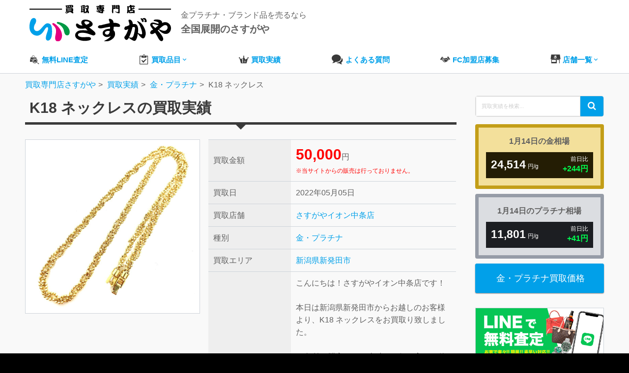

--- FILE ---
content_type: text/html; charset=UTF-8
request_url: https://sasugaya.jp/item/gold-platinum/74479/
body_size: 69042
content:
<!DOCTYPE html>
<html lang="ja">
<head>
	<!-- Google Tag Manager -->
	<script>(function(w,d,s,l,i){w[l]=w[l]||[];w[l].push({'gtm.start':
	new Date().getTime(),event:'gtm.js'});var f=d.getElementsByTagName(s)[0],
	j=d.createElement(s),dl=l!='dataLayer'?'&l='+l:'';j.async=true;j.src=
	'https://www.googletagmanager.com/gtm.js?id='+i+dl;f.parentNode.insertBefore(j,f);
	})(window,document,'script','dataLayer','GTM-PS8L2FJZ');</script>
	<!-- End Google Tag Manager -->
	<!-- Google Tag Manager -->
	<script>(function(w,d,s,l,i){w[l]=w[l]||[];w[l].push({'gtm.start':
	new Date().getTime(),event:'gtm.js'});var f=d.getElementsByTagName(s)[0],
	j=d.createElement(s),dl=l!='dataLayer'?'&l='+l:'';j.async=true;j.src=
	'https://www.googletagmanager.com/gtm.js?id='+i+dl;f.parentNode.insertBefore(j,f);
	})(window,document,'script','dataLayer','GTM-WMBKLLR');</script>
	<!-- End Google Tag Manager -->

		<title>K18 ネックレスの買取実績 | 買取専門店さすがや</title>
<meta name='robots' content='max-image-preview:large' />
<link rel="alternate" title="oEmbed (JSON)" type="application/json+oembed" href="https://sasugaya.jp/wp-json/oembed/1.0/embed?url=https%3A%2F%2Fsasugaya.jp%2Fitem%2Fgold-platinum%2F74479%2F" />
<link rel="alternate" title="oEmbed (XML)" type="text/xml+oembed" href="https://sasugaya.jp/wp-json/oembed/1.0/embed?url=https%3A%2F%2Fsasugaya.jp%2Fitem%2Fgold-platinum%2F74479%2F&#038;format=xml" />
<style id='wp-img-auto-sizes-contain-inline-css' type='text/css'>
img:is([sizes=auto i],[sizes^="auto," i]){contain-intrinsic-size:3000px 1500px}
/*# sourceURL=wp-img-auto-sizes-contain-inline-css */
</style>
<style id='wp-block-library-inline-css' type='text/css'>
:root{--wp-block-synced-color:#7a00df;--wp-block-synced-color--rgb:122,0,223;--wp-bound-block-color:var(--wp-block-synced-color);--wp-editor-canvas-background:#ddd;--wp-admin-theme-color:#007cba;--wp-admin-theme-color--rgb:0,124,186;--wp-admin-theme-color-darker-10:#006ba1;--wp-admin-theme-color-darker-10--rgb:0,107,160.5;--wp-admin-theme-color-darker-20:#005a87;--wp-admin-theme-color-darker-20--rgb:0,90,135;--wp-admin-border-width-focus:2px}@media (min-resolution:192dpi){:root{--wp-admin-border-width-focus:1.5px}}.wp-element-button{cursor:pointer}:root .has-very-light-gray-background-color{background-color:#eee}:root .has-very-dark-gray-background-color{background-color:#313131}:root .has-very-light-gray-color{color:#eee}:root .has-very-dark-gray-color{color:#313131}:root .has-vivid-green-cyan-to-vivid-cyan-blue-gradient-background{background:linear-gradient(135deg,#00d084,#0693e3)}:root .has-purple-crush-gradient-background{background:linear-gradient(135deg,#34e2e4,#4721fb 50%,#ab1dfe)}:root .has-hazy-dawn-gradient-background{background:linear-gradient(135deg,#faaca8,#dad0ec)}:root .has-subdued-olive-gradient-background{background:linear-gradient(135deg,#fafae1,#67a671)}:root .has-atomic-cream-gradient-background{background:linear-gradient(135deg,#fdd79a,#004a59)}:root .has-nightshade-gradient-background{background:linear-gradient(135deg,#330968,#31cdcf)}:root .has-midnight-gradient-background{background:linear-gradient(135deg,#020381,#2874fc)}:root{--wp--preset--font-size--normal:16px;--wp--preset--font-size--huge:42px}.has-regular-font-size{font-size:1em}.has-larger-font-size{font-size:2.625em}.has-normal-font-size{font-size:var(--wp--preset--font-size--normal)}.has-huge-font-size{font-size:var(--wp--preset--font-size--huge)}.has-text-align-center{text-align:center}.has-text-align-left{text-align:left}.has-text-align-right{text-align:right}.has-fit-text{white-space:nowrap!important}#end-resizable-editor-section{display:none}.aligncenter{clear:both}.items-justified-left{justify-content:flex-start}.items-justified-center{justify-content:center}.items-justified-right{justify-content:flex-end}.items-justified-space-between{justify-content:space-between}.screen-reader-text{border:0;clip-path:inset(50%);height:1px;margin:-1px;overflow:hidden;padding:0;position:absolute;width:1px;word-wrap:normal!important}.screen-reader-text:focus{background-color:#ddd;clip-path:none;color:#444;display:block;font-size:1em;height:auto;left:5px;line-height:normal;padding:15px 23px 14px;text-decoration:none;top:5px;width:auto;z-index:100000}html :where(.has-border-color){border-style:solid}html :where([style*=border-top-color]){border-top-style:solid}html :where([style*=border-right-color]){border-right-style:solid}html :where([style*=border-bottom-color]){border-bottom-style:solid}html :where([style*=border-left-color]){border-left-style:solid}html :where([style*=border-width]){border-style:solid}html :where([style*=border-top-width]){border-top-style:solid}html :where([style*=border-right-width]){border-right-style:solid}html :where([style*=border-bottom-width]){border-bottom-style:solid}html :where([style*=border-left-width]){border-left-style:solid}html :where(img[class*=wp-image-]){height:auto;max-width:100%}:where(figure){margin:0 0 1em}html :where(.is-position-sticky){--wp-admin--admin-bar--position-offset:var(--wp-admin--admin-bar--height,0px)}@media screen and (max-width:600px){html :where(.is-position-sticky){--wp-admin--admin-bar--position-offset:0px}}

/*# sourceURL=wp-block-library-inline-css */
</style><style id='global-styles-inline-css' type='text/css'>
:root{--wp--preset--aspect-ratio--square: 1;--wp--preset--aspect-ratio--4-3: 4/3;--wp--preset--aspect-ratio--3-4: 3/4;--wp--preset--aspect-ratio--3-2: 3/2;--wp--preset--aspect-ratio--2-3: 2/3;--wp--preset--aspect-ratio--16-9: 16/9;--wp--preset--aspect-ratio--9-16: 9/16;--wp--preset--color--black: #000000;--wp--preset--color--cyan-bluish-gray: #abb8c3;--wp--preset--color--white: #ffffff;--wp--preset--color--pale-pink: #f78da7;--wp--preset--color--vivid-red: #cf2e2e;--wp--preset--color--luminous-vivid-orange: #ff6900;--wp--preset--color--luminous-vivid-amber: #fcb900;--wp--preset--color--light-green-cyan: #7bdcb5;--wp--preset--color--vivid-green-cyan: #00d084;--wp--preset--color--pale-cyan-blue: #8ed1fc;--wp--preset--color--vivid-cyan-blue: #0693e3;--wp--preset--color--vivid-purple: #9b51e0;--wp--preset--gradient--vivid-cyan-blue-to-vivid-purple: linear-gradient(135deg,rgb(6,147,227) 0%,rgb(155,81,224) 100%);--wp--preset--gradient--light-green-cyan-to-vivid-green-cyan: linear-gradient(135deg,rgb(122,220,180) 0%,rgb(0,208,130) 100%);--wp--preset--gradient--luminous-vivid-amber-to-luminous-vivid-orange: linear-gradient(135deg,rgb(252,185,0) 0%,rgb(255,105,0) 100%);--wp--preset--gradient--luminous-vivid-orange-to-vivid-red: linear-gradient(135deg,rgb(255,105,0) 0%,rgb(207,46,46) 100%);--wp--preset--gradient--very-light-gray-to-cyan-bluish-gray: linear-gradient(135deg,rgb(238,238,238) 0%,rgb(169,184,195) 100%);--wp--preset--gradient--cool-to-warm-spectrum: linear-gradient(135deg,rgb(74,234,220) 0%,rgb(151,120,209) 20%,rgb(207,42,186) 40%,rgb(238,44,130) 60%,rgb(251,105,98) 80%,rgb(254,248,76) 100%);--wp--preset--gradient--blush-light-purple: linear-gradient(135deg,rgb(255,206,236) 0%,rgb(152,150,240) 100%);--wp--preset--gradient--blush-bordeaux: linear-gradient(135deg,rgb(254,205,165) 0%,rgb(254,45,45) 50%,rgb(107,0,62) 100%);--wp--preset--gradient--luminous-dusk: linear-gradient(135deg,rgb(255,203,112) 0%,rgb(199,81,192) 50%,rgb(65,88,208) 100%);--wp--preset--gradient--pale-ocean: linear-gradient(135deg,rgb(255,245,203) 0%,rgb(182,227,212) 50%,rgb(51,167,181) 100%);--wp--preset--gradient--electric-grass: linear-gradient(135deg,rgb(202,248,128) 0%,rgb(113,206,126) 100%);--wp--preset--gradient--midnight: linear-gradient(135deg,rgb(2,3,129) 0%,rgb(40,116,252) 100%);--wp--preset--font-size--small: 13px;--wp--preset--font-size--medium: 20px;--wp--preset--font-size--large: 36px;--wp--preset--font-size--x-large: 42px;--wp--preset--spacing--20: 0.44rem;--wp--preset--spacing--30: 0.67rem;--wp--preset--spacing--40: 1rem;--wp--preset--spacing--50: 1.5rem;--wp--preset--spacing--60: 2.25rem;--wp--preset--spacing--70: 3.38rem;--wp--preset--spacing--80: 5.06rem;--wp--preset--shadow--natural: 6px 6px 9px rgba(0, 0, 0, 0.2);--wp--preset--shadow--deep: 12px 12px 50px rgba(0, 0, 0, 0.4);--wp--preset--shadow--sharp: 6px 6px 0px rgba(0, 0, 0, 0.2);--wp--preset--shadow--outlined: 6px 6px 0px -3px rgb(255, 255, 255), 6px 6px rgb(0, 0, 0);--wp--preset--shadow--crisp: 6px 6px 0px rgb(0, 0, 0);}:where(.is-layout-flex){gap: 0.5em;}:where(.is-layout-grid){gap: 0.5em;}body .is-layout-flex{display: flex;}.is-layout-flex{flex-wrap: wrap;align-items: center;}.is-layout-flex > :is(*, div){margin: 0;}body .is-layout-grid{display: grid;}.is-layout-grid > :is(*, div){margin: 0;}:where(.wp-block-columns.is-layout-flex){gap: 2em;}:where(.wp-block-columns.is-layout-grid){gap: 2em;}:where(.wp-block-post-template.is-layout-flex){gap: 1.25em;}:where(.wp-block-post-template.is-layout-grid){gap: 1.25em;}.has-black-color{color: var(--wp--preset--color--black) !important;}.has-cyan-bluish-gray-color{color: var(--wp--preset--color--cyan-bluish-gray) !important;}.has-white-color{color: var(--wp--preset--color--white) !important;}.has-pale-pink-color{color: var(--wp--preset--color--pale-pink) !important;}.has-vivid-red-color{color: var(--wp--preset--color--vivid-red) !important;}.has-luminous-vivid-orange-color{color: var(--wp--preset--color--luminous-vivid-orange) !important;}.has-luminous-vivid-amber-color{color: var(--wp--preset--color--luminous-vivid-amber) !important;}.has-light-green-cyan-color{color: var(--wp--preset--color--light-green-cyan) !important;}.has-vivid-green-cyan-color{color: var(--wp--preset--color--vivid-green-cyan) !important;}.has-pale-cyan-blue-color{color: var(--wp--preset--color--pale-cyan-blue) !important;}.has-vivid-cyan-blue-color{color: var(--wp--preset--color--vivid-cyan-blue) !important;}.has-vivid-purple-color{color: var(--wp--preset--color--vivid-purple) !important;}.has-black-background-color{background-color: var(--wp--preset--color--black) !important;}.has-cyan-bluish-gray-background-color{background-color: var(--wp--preset--color--cyan-bluish-gray) !important;}.has-white-background-color{background-color: var(--wp--preset--color--white) !important;}.has-pale-pink-background-color{background-color: var(--wp--preset--color--pale-pink) !important;}.has-vivid-red-background-color{background-color: var(--wp--preset--color--vivid-red) !important;}.has-luminous-vivid-orange-background-color{background-color: var(--wp--preset--color--luminous-vivid-orange) !important;}.has-luminous-vivid-amber-background-color{background-color: var(--wp--preset--color--luminous-vivid-amber) !important;}.has-light-green-cyan-background-color{background-color: var(--wp--preset--color--light-green-cyan) !important;}.has-vivid-green-cyan-background-color{background-color: var(--wp--preset--color--vivid-green-cyan) !important;}.has-pale-cyan-blue-background-color{background-color: var(--wp--preset--color--pale-cyan-blue) !important;}.has-vivid-cyan-blue-background-color{background-color: var(--wp--preset--color--vivid-cyan-blue) !important;}.has-vivid-purple-background-color{background-color: var(--wp--preset--color--vivid-purple) !important;}.has-black-border-color{border-color: var(--wp--preset--color--black) !important;}.has-cyan-bluish-gray-border-color{border-color: var(--wp--preset--color--cyan-bluish-gray) !important;}.has-white-border-color{border-color: var(--wp--preset--color--white) !important;}.has-pale-pink-border-color{border-color: var(--wp--preset--color--pale-pink) !important;}.has-vivid-red-border-color{border-color: var(--wp--preset--color--vivid-red) !important;}.has-luminous-vivid-orange-border-color{border-color: var(--wp--preset--color--luminous-vivid-orange) !important;}.has-luminous-vivid-amber-border-color{border-color: var(--wp--preset--color--luminous-vivid-amber) !important;}.has-light-green-cyan-border-color{border-color: var(--wp--preset--color--light-green-cyan) !important;}.has-vivid-green-cyan-border-color{border-color: var(--wp--preset--color--vivid-green-cyan) !important;}.has-pale-cyan-blue-border-color{border-color: var(--wp--preset--color--pale-cyan-blue) !important;}.has-vivid-cyan-blue-border-color{border-color: var(--wp--preset--color--vivid-cyan-blue) !important;}.has-vivid-purple-border-color{border-color: var(--wp--preset--color--vivid-purple) !important;}.has-vivid-cyan-blue-to-vivid-purple-gradient-background{background: var(--wp--preset--gradient--vivid-cyan-blue-to-vivid-purple) !important;}.has-light-green-cyan-to-vivid-green-cyan-gradient-background{background: var(--wp--preset--gradient--light-green-cyan-to-vivid-green-cyan) !important;}.has-luminous-vivid-amber-to-luminous-vivid-orange-gradient-background{background: var(--wp--preset--gradient--luminous-vivid-amber-to-luminous-vivid-orange) !important;}.has-luminous-vivid-orange-to-vivid-red-gradient-background{background: var(--wp--preset--gradient--luminous-vivid-orange-to-vivid-red) !important;}.has-very-light-gray-to-cyan-bluish-gray-gradient-background{background: var(--wp--preset--gradient--very-light-gray-to-cyan-bluish-gray) !important;}.has-cool-to-warm-spectrum-gradient-background{background: var(--wp--preset--gradient--cool-to-warm-spectrum) !important;}.has-blush-light-purple-gradient-background{background: var(--wp--preset--gradient--blush-light-purple) !important;}.has-blush-bordeaux-gradient-background{background: var(--wp--preset--gradient--blush-bordeaux) !important;}.has-luminous-dusk-gradient-background{background: var(--wp--preset--gradient--luminous-dusk) !important;}.has-pale-ocean-gradient-background{background: var(--wp--preset--gradient--pale-ocean) !important;}.has-electric-grass-gradient-background{background: var(--wp--preset--gradient--electric-grass) !important;}.has-midnight-gradient-background{background: var(--wp--preset--gradient--midnight) !important;}.has-small-font-size{font-size: var(--wp--preset--font-size--small) !important;}.has-medium-font-size{font-size: var(--wp--preset--font-size--medium) !important;}.has-large-font-size{font-size: var(--wp--preset--font-size--large) !important;}.has-x-large-font-size{font-size: var(--wp--preset--font-size--x-large) !important;}
/*# sourceURL=global-styles-inline-css */
</style>

<style id='classic-theme-styles-inline-css' type='text/css'>
/*! This file is auto-generated */
.wp-block-button__link{color:#fff;background-color:#32373c;border-radius:9999px;box-shadow:none;text-decoration:none;padding:calc(.667em + 2px) calc(1.333em + 2px);font-size:1.125em}.wp-block-file__button{background:#32373c;color:#fff;text-decoration:none}
/*# sourceURL=/wp-includes/css/classic-themes.min.css */
</style>
<link rel='stylesheet' id='style-css' href='https://sasugaya.jp/wp/wp-content/themes/sasugaya/style.css?ver=1766025048' type='text/css' media='all' />
<script type="text/javascript" src="https://sasugaya.jp/wp/wp-includes/js/jquery/jquery.min.js?ver=3.7.1" id="jquery-core-js"></script>
<script type="text/javascript" src="https://sasugaya.jp/wp/wp-includes/js/jquery/jquery-migrate.min.js?ver=3.4.1" id="jquery-migrate-js"></script>
<link rel="https://api.w.org/" href="https://sasugaya.jp/wp-json/" /><link rel="EditURI" type="application/rsd+xml" title="RSD" href="https://sasugaya.jp/wp/xmlrpc.php?rsd" />
<meta name="generator" content="WordPress 6.9" />
<link rel="canonical" href="https://sasugaya.jp/item/gold-platinum/74479/" />
<link rel='shortlink' href='https://sasugaya.jp/?p=74479' />
<!-- Custom CSS For IE --><!--[if gte IE 9]><style type="text/css">.gradient {filter: none;}</style><![endif]--><!--[if IE 8]><link rel="stylesheet" type="text/css" href="https://sasugaya.jp/wp/wp-content/themes/sasugaya/css/ie8.css" media="screen" /><![endif]--><!--[if IE 7]><link rel="stylesheet" type="text/css" href="https://sasugaya.jp/wp/wp-content/themes/sasugaya/css/font-awesome-ie7.min.css" media="screen" /><![endif]--><!--[if lt IE 9]><script src="http://html5shim.googlecode.com/svn/trunk/html5.js"></script><script src="http://css3-mediaqueries-js.googlecode.com/svn/trunk/css3-mediaqueries.js"></script><![endif]-->	<meta name="description" content="K18 ネックレスの買取実績です。さすがやイオン中条店にて50,000円でのお買取となりました。さすがやでは2026年01月14日現在、金・プラチナ製品を高価買取しております。壊れていても全く問題ありません！是非無料査定をお試しください。">		<meta http-equiv="Content-Type" content="text/html; charset=UTF-8" />
	<meta name="viewport" content="width=device-width, initial-scale=1, maximum-scale=1">
	<meta property="og:image" content="/img/og-image-min.jpg">
	<link rel="shortcut icon" href="/favicon.ico" >
	<link rel="apple-touch-icon" size="180x180" href="/img/apple-touch-icon.png">

			<link rel="stylesheet" href="https://cdn.icomoon.io/53450/sasugayajp/style.css?ba3w8q">
	<script type="text/javascript" src="/wp/js/modernizr.min.js"></script>
			<script type="application/ld+json">
	{
		"@context": "https://schema.org",
		"@type": "Organization",
		"url": "https://sasugaya.jp",
		"logo": "https://sasugaya.jp/img/logo-min.png"
	}
	</script>
	</head>
<body class="wp-singular item-template-default single single-item postid-74479 wp-theme-sasugaya">
	<!-- Google Tag Manager (noscript) -->
	<noscript><iframe src="https://www.googletagmanager.com/ns.html?id=GTM-WMBKLLR"
	height="0" width="0" style="display:none;visibility:hidden"></iframe></noscript>
	<!-- End Google Tag Manager (noscript) -->
	<!-- Google Tag Manager (noscript) -->
	<noscript><iframe src="https://www.googletagmanager.com/ns.html?id=GTM-PS8L2FJZ"
	height="0" width="0" style="display:none;visibility:hidden"></iframe></noscript>
	<!-- End Google Tag Manager (noscript) -->
						<header id="header-section">
						<section id="header-wrap">
				<div id="header" class="container row">
					<div class="df flex-jc-between flex-nowrap ai-center pc-mb20">
													<div class="df flex-nowrap ai-center sp-w50p">
								<a id="logo" class="db mr20" href="https://sasugaya.jp"><figure><img src="/img/logo-shop-new.svg" alt="さすがやロゴ"></figure></a>
																											<p class="mb0">金プラチナ・ブランド品を売るなら<br><span class="fs20 b">全国展開のさすがや</span></p>
																								</div>
																			<div class="df flex-nowrap flex-jc-end ai-center">
								<div class="tar lh13">
																		</div>
							</div>
											</div>
										<div class="gnavi-box">
						<nav id="navigation-secondary">
							<ul id="menu" class="dropdown-menu df flex-jc-between">
								<li>
									<a href="/line-assessment/" class="df ai-center"><span class="i-bag-assessment black fs20 sp-gray mr5"></span><span>無料LINE査定</span></a>
								</li>
								<li>
									<a href="/purchase/" class="df ai-center"><span class="i-clipboard black fs20 sp-gray mr5"></span><span>買取品目</span><span class="i-keyboard_arrow_down"></span></a>
									<ul class="sub-menu">
										<li class="sub-item"><a href="/jewelry/">ダイヤ・宝石買取</a></li>
										<li class="sub-item"><a href="/marketprice/">金・プラチナ買取</a></li>
										<li class="sub-item"><a href="/brand/">ブランド買取</a></li>
										<li class="sub-item"><a href="/watch/">腕時計買取</a></li>
										<li class="sub-item"><a href="/liquor/">お酒買取</a></li>
									</ul>
								</li>
								<li><a href="/item/" class="df ai-center"><span class="i-rank1 black fs20 sp-gray mr5"></span><span>買取実績</span></a></li>
																<li><a href="/faq/" class="df ai-center"><span class="i-bubbles2 black fs20 sp-gray mr5"></span><span>よくある質問</span></a></li>
								<li><a href="/fc/" class="df ai-center"><span class="i-shake-icon black fs20 sp-gray mr5"></span><span>FC加盟店募集</span></a></li>
																<li><a href="/shop/" class="df ai-center"><span class="i-shop black fs20 sp-gray mr5"></span><span>店舗一覧</span><span class="i-keyboard_arrow_down"></span></a>
									<ul class="sub-menu">
										<li class="sub-item"><a href="/shop/pref/hokkaido/">北海道</a></li>
										<li class="sub-item"><a href="/shop/pref/aomori/">青森県</a></li>
										<li class="sub-item"><a href="/shop/pref/iwate/">岩手県</a></li>
										<li class="sub-item"><a href="/shop/pref/akita/">秋田県</a></li>
										<li class="sub-item"><a href="/shop/pref/miyagi/">宮城県</a></li>
										<li class="sub-item"><a href="/shop/pref/yamagata/">山形県</a></li>
										<li class="sub-item"><a href="/shop/pref/fukushima/">福島県</a></li>
										<li class="sub-item"><a href="/shop/pref/tokyo/">東京都</a></li>
										<li class="sub-item"><a href="/shop/pref/chiba/">千葉県</a></li>
										<li class="sub-item"><a href="/shop/pref/saitama/">埼玉県</a></li>
										<li class="sub-item"><a href="/shop/pref/kanagawa/">神奈川県</a></li>
										<li class="sub-item"><a href="/shop/pref/gunma/">群馬県</a></li>
										<li class="sub-item"><a href="/shop/pref/tochigi/">栃木県</a></li>
										<li class="sub-item"><a href="/shop/pref/ibaraki/">茨城県</a></li>
										<li class="sub-item"><a href="/shop/pref/niigata/">新潟県</a></li>
										<li class="sub-item"><a href="/shop/pref/nagano/">長野県</a></li>
										<li class="sub-item"><a href="/shop/pref/gifu/">岐阜県</a></li>
										<li class="sub-item"><a href="/shop/pref/shizuoka/">静岡県</a></li>
										<li class="sub-item"><a href="/shop/pref/ishikawa/">石川県</a></li>
										<li class="sub-item"><a href="/shop/pref/fukui/">福井県</a></li>
										<li class="sub-item"><a href="/shop/pref/hiroshima/">広島県</a></li>
										<li class="sub-item"><a href="/shop/pref/yamaguchi/">山口県</a></li>
										<li class="sub-item"><a href="/shop/pref/ehime/">愛媛県</a></li>
										<li class="sub-item"><a href="/shop/pref/fukuoka/">福岡県</a></li>
										<li class="sub-item"><a href="/shop/pref/okinawa/">沖縄県</a></li>
									</ul>
								</li>
														
							</ul>
						</nav>
					</div>
									</div>
			</section>
		</header>
		    	    <div class="no-hero-spacer"></div>

								<div class="container">
			<div class="breadcrumbs">
				<ol itemscope itemtype="http://schema.org/BreadcrumbList">
					<li itemprop="itemListElement" itemscope itemtype="https://schema.org/ListItem"><a itemprop="item" href="https://sasugaya.jp"><span itemprop="name">買取専門店さすがや</span></a><meta itemprop="position" content="1"></li>
<li itemprop="itemListElement" itemscope itemtype="https://schema.org/ListItem"><a itemprop="item" href="https://sasugaya.jp/item/"><span itemprop="name">買取実績</span></a><meta itemprop="position" content="2"></li>
<li itemprop="itemListElement" itemscope itemtype="https://schema.org/ListItem"><a itemprop="item" href="https://sasugaya.jp/item/types/gold-platinum/"><span itemprop="name">金・プラチナ</span></a><meta itemprop="position" content="3"></li>
<li itemprop="itemListElement" itemscope itemtype="https://schema.org/ListItem"><span itemprop="name">K18 ネックレス</span><meta itemprop="position" content="4"></li>
				</ol>
			</div>
		</div>
									<div id="box-wrap" class="container row clr">
		
		<main id="post" class="col span_9 clr">
			<h1 class="ttl border-arrow-bottom is-black mb30 fs30 black">K18 ネックレスの買取実績</h1>
			<section class="row mb50">
				<div class="col span_5 mb10">
										<figure class="img-wrapper border">
						<img src="https://sasugaya.jp/wp/wp-content/uploads/2022/05/S__157196296.jpg" alt="K18 ネックレス" />
					</figure>
									</div>
				<div class="col span_7">
					<table class="table table-bordered table-th-gray">
						<tr>
							<th class="w33p">買取金額</th>
							<td><span class="red b fs30">50,000</span>円<br><span class="fs12 red dib">※当サイトからの販売は行っておりません。</span></td>
						</tr>
						<tr>
							<th>買取日</th>
							<td>2022年05月05日</td>
						</tr>
												<tr>
							<th>買取店舗</th>
							<td><a href="/shop/nakajo/">さすがやイオン中条店</a></td>
						</tr>
												<tr>
							<th>種別</th>
							<td><a href="https://sasugaya.jp/item/types/gold-platinum/" rel="tag">金・プラチナ</a></td>
						</tr>
						<tr>
							<th>買取エリア</th>
							<td><a href="https://sasugaya.jp/item/area/niigata/shibatashi/" rel="tag">新潟県新発田市</a></td>
						</tr>
												<tr>
							<th>この金額になった理由</th>
							<td>こんにちは！さすがやイオン中条店です！<br />
<br />
本日は新潟県新発田市からお越しのお客様より、K18 ネックレスをお買取り致しました。<br />
<br />
20年前に購入され、当時はお気に入りで使用されていたそうですが、最近はデザインが似合わなくなってしまい使うことが無くなってしまった。との事でお持ち頂きました。<br />
<br />
お品物を拝見させて頂きまして、素材には18金が使用されており、繊細な造りから高級感を感じました！<br />
<br />
お話をお聞き致しましてとても思い入れのあるお品物との事でしたので、思い出分も金額を入れさせて頂きました(^^♪<br />
また、最近金相場が高騰しておりますので高価買取させて頂いた所、大変ご満足頂けました！<br />
<br />
使わなくなってしまった貴金属やジュエリーなどの装飾品がございましたら、さすがやイオン中条店がいつでも査定致しますのでお気軽にお越し下さいませ。勿論査定は無料でございます！<br />
<br />
新発田市近辺の高価買取なら当店にお任せください！<br />
皆様のご来店をスタッフ一同心よりお待ちしております。m(__)m</td>
						</tr>
											</table>
				</div>
			</section>
			<section><header class="df flex-ai-center flex-nowrap mb20">
		<span class="i-logo-mark m-light-color fs20"></span>&nbsp;<h2 class="mw90p-sp">その他の金・プラチナの買取実績</h2>
	</header>

<form role="search" method="get" class="custom-search-form" action="https://sasugaya.jp/" onsubmit="return validateSearchForm();">
    <label for="search-field" class="screen-reader-text">Search for:</label>
    <input type="search" id="search-field" class="search-field" 
           placeholder="買取実績を検索..." 
           value="" 
           name="s" 
           title="Search for:" />
    <button type="submit" class="search-submit">
        <span class="screen-reader-text">Search</span>
        <i class="i-search" aria-hidden="true"></i>
    </button>
</form>

<script>
function validateSearchForm() {
    var searchField = document.getElementById("search-field");
    if (searchField.value.trim() === "") {
        alert("検索キーワードを入力してください。");
        return false; // 空白ならフォーム送信を無効化
    }
    return true; // 入力があれば送信
}
</script>

<ul class="df ul-item">
		<li class="border radius4">
		<a href="https://sasugaya.jp/item/gold-platinum/351425/" class="img-wrapper mb10">
		<figure class="img-inner img-hover">
			<img class="ready-img" src="/img/loader.svg" data-src="https://sasugaya.jp/wp/wp-content/uploads/2026/01/20260114_173935-300x300.jpg" alt="K18(18金)リング" />
		</figure>
	</a>
	<div class="sp-right">
		<header class="mb10 strcut"><a href="https://sasugaya.jp/item/gold-platinum/351425/">K18(18金)リング</a></header>
		<table class="table-item w100p mb10 table border-b tbl-layout-fix">
			<tbody class="fs12">
				<tr>
					<th class="fwn w33p">買取金額</th>
					<td><span class="red b fs16">58,000</span>&nbsp;<span class="fs10">円</span></td>
				</tr>
				<tr>
										<th class="fwn">買取店舗</th>
					<td><a href="/shop/hachinohe/" class="uppercase">さすがやイオンタウン八戸城下店</a></td>
				</tr>
				<tr>
					<th class="fwn">買取日</th>
					<td class="fs12">01月14日</td>
				</tr>
				<tr>
					<th class="fwn">買取種別</th>
					<td class="strcut"><a href="https://sasugaya.jp/item/types/gold-platinum/" rel="tag">金・プラチナ</a></td>
				</tr>
			</tbody>
		</table>
	</div>
	<a href="https://sasugaya.jp/item/gold-platinum/351425/" class="btn btn-blue db mtauto">買取品詳細</a>
</li>		<li class="border radius4">
		<a href="https://sasugaya.jp/item/gold-platinum/351423/" class="img-wrapper mb10">
		<figure class="img-inner img-hover">
			<img class="ready-img" src="/img/loader.svg" data-src="https://sasugaya.jp/wp/wp-content/uploads/2026/01/20260114_173906-300x300.jpg" alt="K18(18金)＆Pt900(プラチナ)ダイヤ付きリング" />
		</figure>
	</a>
	<div class="sp-right">
		<header class="mb10 strcut"><a href="https://sasugaya.jp/item/gold-platinum/351423/">K18(18金)＆Pt900(プラチナ)ダイヤ付きリング</a></header>
		<table class="table-item w100p mb10 table border-b tbl-layout-fix">
			<tbody class="fs12">
				<tr>
					<th class="fwn w33p">買取金額</th>
					<td><span class="red b fs16">60,000</span>&nbsp;<span class="fs10">円</span></td>
				</tr>
				<tr>
										<th class="fwn">買取店舗</th>
					<td><a href="/shop/hachinohe/" class="uppercase">さすがやイオンタウン八戸城下店</a></td>
				</tr>
				<tr>
					<th class="fwn">買取日</th>
					<td class="fs12">01月14日</td>
				</tr>
				<tr>
					<th class="fwn">買取種別</th>
					<td class="strcut"><a href="https://sasugaya.jp/item/types/gold-platinum/" rel="tag">金・プラチナ</a></td>
				</tr>
			</tbody>
		</table>
	</div>
	<a href="https://sasugaya.jp/item/gold-platinum/351423/" class="btn btn-blue db mtauto">買取品詳細</a>
</li>		<li class="border radius4">
		<a href="https://sasugaya.jp/item/gold-platinum/351419/" class="img-wrapper mb10">
		<figure class="img-inner img-hover">
			<img class="ready-img" src="/img/loader.svg" data-src="https://sasugaya.jp/wp/wp-content/uploads/2026/01/Photoroom_20251019_163103-1-300x300.jpg" alt="K18 Pt900 18金 プラチナ ネックレス" />
		</figure>
	</a>
	<div class="sp-right">
		<header class="mb10 strcut"><a href="https://sasugaya.jp/item/gold-platinum/351419/">K18 Pt900 18金 プラチナ ネックレス</a></header>
		<table class="table-item w100p mb10 table border-b tbl-layout-fix">
			<tbody class="fs12">
				<tr>
					<th class="fwn w33p">買取金額</th>
					<td><span class="red b fs16">30,000</span>&nbsp;<span class="fs10">円</span></td>
				</tr>
				<tr>
										<th class="fwn">買取店舗</th>
					<td><a href="/shop/morioka/" class="uppercase">さすがやイオンスーパーセンター盛岡渋民店</a></td>
				</tr>
				<tr>
					<th class="fwn">買取日</th>
					<td class="fs12">01月14日</td>
				</tr>
				<tr>
					<th class="fwn">買取種別</th>
					<td class="strcut"><a href="https://sasugaya.jp/item/types/gold-platinum/" rel="tag">金・プラチナ</a></td>
				</tr>
			</tbody>
		</table>
	</div>
	<a href="https://sasugaya.jp/item/gold-platinum/351419/" class="btn btn-blue db mtauto">買取品詳細</a>
</li>		<li class="border radius4">
		<a href="https://sasugaya.jp/item/gold-platinum/351416/" class="img-wrapper mb10">
		<figure class="img-inner img-hover">
			<img class="ready-img" src="/img/loader.svg" data-src="https://sasugaya.jp/wp/wp-content/uploads/2026/01/Photoroom_20251009_113623-1-300x300.jpg" alt="Pt900 プラチナ リング" />
		</figure>
	</a>
	<div class="sp-right">
		<header class="mb10 strcut"><a href="https://sasugaya.jp/item/gold-platinum/351416/">Pt900 プラチナ リング</a></header>
		<table class="table-item w100p mb10 table border-b tbl-layout-fix">
			<tbody class="fs12">
				<tr>
					<th class="fwn w33p">買取金額</th>
					<td><span class="red b fs16">40,000</span>&nbsp;<span class="fs10">円</span></td>
				</tr>
				<tr>
										<th class="fwn">買取店舗</th>
					<td><a href="/shop/morioka/" class="uppercase">さすがやイオンスーパーセンター盛岡渋民店</a></td>
				</tr>
				<tr>
					<th class="fwn">買取日</th>
					<td class="fs12">01月14日</td>
				</tr>
				<tr>
					<th class="fwn">買取種別</th>
					<td class="strcut"><a href="https://sasugaya.jp/item/types/gold-platinum/" rel="tag">金・プラチナ</a></td>
				</tr>
			</tbody>
		</table>
	</div>
	<a href="https://sasugaya.jp/item/gold-platinum/351416/" class="btn btn-blue db mtauto">買取品詳細</a>
</li>		<li class="border radius4">
		<a href="https://sasugaya.jp/item/gold-platinum/351410/" class="img-wrapper mb10">
		<figure class="img-inner img-hover">
			<img class="ready-img" src="/img/loader.svg" data-src="https://sasugaya.jp/wp/wp-content/uploads/2026/01/K18リング3.5g-1-300x300.jpg" alt="K18(18金)　リング" />
		</figure>
	</a>
	<div class="sp-right">
		<header class="mb10 strcut"><a href="https://sasugaya.jp/item/gold-platinum/351410/">K18(18金)　リング</a></header>
		<table class="table-item w100p mb10 table border-b tbl-layout-fix">
			<tbody class="fs12">
				<tr>
					<th class="fwn w33p">買取金額</th>
					<td><span class="red b fs16">50,000</span>&nbsp;<span class="fs10">円</span></td>
				</tr>
				<tr>
										<th class="fwn">買取店舗</th>
					<td><a href="/shop/aeonniigataaoyama/" class="uppercase">さすがやイオン新潟青山店</a></td>
				</tr>
				<tr>
					<th class="fwn">買取日</th>
					<td class="fs12">01月14日</td>
				</tr>
				<tr>
					<th class="fwn">買取種別</th>
					<td class="strcut"><a href="https://sasugaya.jp/item/types/gold-platinum/" rel="tag">金・プラチナ</a></td>
				</tr>
			</tbody>
		</table>
	</div>
	<a href="https://sasugaya.jp/item/gold-platinum/351410/" class="btn btn-blue db mtauto">買取品詳細</a>
</li>		<li class="border radius4">
		<a href="https://sasugaya.jp/item/gold-platinum/kihei-necklace/351403/" class="img-wrapper mb10">
		<figure class="img-inner img-hover">
			<img class="ready-img" src="/img/loader.svg" data-src="https://sasugaya.jp/wp/wp-content/uploads/2026/01/Photoroom_20260114_180818-300x300.jpg" alt="【K18Pt850　コンビネックレス】" />
		</figure>
	</a>
	<div class="sp-right">
		<header class="mb10 strcut"><a href="https://sasugaya.jp/item/gold-platinum/kihei-necklace/351403/">【K18Pt850　コンビネックレス】</a></header>
		<table class="table-item w100p mb10 table border-b tbl-layout-fix">
			<tbody class="fs12">
				<tr>
					<th class="fwn w33p">買取金額</th>
					<td><span class="red b fs16">180,000</span>&nbsp;<span class="fs10">円</span></td>
				</tr>
				<tr>
										<th class="fwn">買取店舗</th>
					<td><a href="/shop/hirosaki/" class="uppercase">さすがやさくら野百貨店弘前店</a></td>
				</tr>
				<tr>
					<th class="fwn">買取日</th>
					<td class="fs12">01月14日</td>
				</tr>
				<tr>
					<th class="fwn">買取種別</th>
					<td class="strcut"><a href="https://sasugaya.jp/item/types/gold-platinum/kihei-necklace/" rel="tag">喜平ネックレス・ブレスレット</a><a href="https://sasugaya.jp/item/types/gold-platinum/" rel="tag">金・プラチナ</a></td>
				</tr>
			</tbody>
		</table>
	</div>
	<a href="https://sasugaya.jp/item/gold-platinum/kihei-necklace/351403/" class="btn btn-blue db mtauto">買取品詳細</a>
</li>		<li class="border radius4">
		<a href="https://sasugaya.jp/item/gold-platinum/351384/" class="img-wrapper mb10">
		<figure class="img-inner img-hover">
			<img class="ready-img" src="/img/loader.svg" data-src="https://sasugaya.jp/wp/wp-content/uploads/2026/01/IMG_5464-300x300.jpg" alt="K18 ゴールドネックレス アクセサリー" />
		</figure>
	</a>
	<div class="sp-right">
		<header class="mb10 strcut"><a href="https://sasugaya.jp/item/gold-platinum/351384/">K18 ゴールドネックレス アクセサリー</a></header>
		<table class="table-item w100p mb10 table border-b tbl-layout-fix">
			<tbody class="fs12">
				<tr>
					<th class="fwn w33p">買取金額</th>
					<td><span class="red b fs16">470,000</span>&nbsp;<span class="fs10">円</span></td>
				</tr>
				<tr>
										<th class="fwn">買取店舗</th>
					<td><a href="/shop/mv-misawaoomachi/" class="uppercase">さすがやマックスバリュ三沢大町店</a></td>
				</tr>
				<tr>
					<th class="fwn">買取日</th>
					<td class="fs12">01月14日</td>
				</tr>
				<tr>
					<th class="fwn">買取種別</th>
					<td class="strcut"><a href="https://sasugaya.jp/item/types/gold-platinum/" rel="tag">金・プラチナ</a></td>
				</tr>
			</tbody>
		</table>
	</div>
	<a href="https://sasugaya.jp/item/gold-platinum/351384/" class="btn btn-blue db mtauto">買取品詳細</a>
</li>		<li class="border radius4">
		<a href="https://sasugaya.jp/item/gold-platinum/351399/" class="img-wrapper mb10">
		<figure class="img-inner img-hover">
			<img class="ready-img" src="/img/loader.svg" data-src="https://sasugaya.jp/wp/wp-content/uploads/2026/01/Photoroom_20260114_180805-300x300.jpg" alt="【Pt900　ダイヤモンドリング　鑑定書付】" />
		</figure>
	</a>
	<div class="sp-right">
		<header class="mb10 strcut"><a href="https://sasugaya.jp/item/gold-platinum/351399/">【Pt900　ダイヤモンドリング　鑑定書付】</a></header>
		<table class="table-item w100p mb10 table border-b tbl-layout-fix">
			<tbody class="fs12">
				<tr>
					<th class="fwn w33p">買取金額</th>
					<td><span class="red b fs16">40,000</span>&nbsp;<span class="fs10">円</span></td>
				</tr>
				<tr>
										<th class="fwn">買取店舗</th>
					<td><a href="/shop/hirosaki/" class="uppercase">さすがやさくら野百貨店弘前店</a></td>
				</tr>
				<tr>
					<th class="fwn">買取日</th>
					<td class="fs12">01月14日</td>
				</tr>
				<tr>
					<th class="fwn">買取種別</th>
					<td class="strcut"><a href="https://sasugaya.jp/item/types/gold-platinum/" rel="tag">金・プラチナ</a><a href="https://sasugaya.jp/item/types/dia-jewerly/" rel="tag">ダイヤ・宝石</a></td>
				</tr>
			</tbody>
		</table>
	</div>
	<a href="https://sasugaya.jp/item/gold-platinum/351399/" class="btn btn-blue db mtauto">買取品詳細</a>
</li>	</ul>
<div class="mt30 tac">
	<a href="/types/gold-platinum/" class="btn btn-accent-color btn-large"><span class="i-logo-mark"></span>&nbsp;金・プラチナの買取実績一覧</a>
</div>
</section>
		</main>
	<aside id="sidebar" class="col span_3 clr">
	
<form role="search" method="get" class="custom-search-form" action="https://sasugaya.jp/" onsubmit="return validateSearchForm();">
    <label for="search-field" class="screen-reader-text">Search for:</label>
    <input type="search" id="search-field" class="search-field" 
           placeholder="買取実績を検索..." 
           value="" 
           name="s" 
           title="Search for:" />
    <button type="submit" class="search-submit">
        <span class="screen-reader-text">Search</span>
        <i class="i-search" aria-hidden="true"></i>
    </button>
</form>

<script>
function validateSearchForm() {
    var searchField = document.getElementById("search-field");
    if (searchField.value.trim() === "") {
        alert("検索キーワードを入力してください。");
        return false; // 空白ならフォーム送信を無効化
    }
    return true; // 入力があれば送信
}
</script>

			<section class="mb10 sp-mb10">
		<div class="tac box-gold box mb10">
			<header class="df flex-ai-center flex-jc mb10">
				<h3 class="b"><span class="dib">1月14日の</span><span>金相場</span></h3>
			</header>
			<div class="df flex-jc-between box-gold_inner white">
				<div class="mr2p">
					<div><data value="24,514" class="fsbig b">24,514</data>&nbsp;<span class="fs12">円/g</span></div>
				</div>
								<dl class="tar">
					<dt class="fs12">前日比</dt>
					<dd><span class="b blink vivid-green">+244円</span></dd>
				</dl>
							</div>
		</div>
		<div class="tac box-platinum box mb10">
			<header class="df flex-ai-center flex-jc mb10">
				<h3 class="b"><span class="dib">1月14日の</span><span>プラチナ相場</span></h3>
			</header>
			<div class="df flex-jc-between box-platinum_inner white">
				<div class="mr2p">
					<div><data value="11,801" class="fsbig b">11,801</data>&nbsp;<span class="fs12">円/g</span></div>
				</div>
								<dl class="tar">
					<dt class="fs12">前日比</dt>
					<dd><span class="b blink vivid-green">+41円</span></dd>
				</dl>
							</div>
		</div>
	</section>
	<div class="tac mb30">
	<a href="/marketprice/" class="btn btn-blue btn-large db"><span class="i-line-chart mr5"></span>金・プラチナ買取価格</a>
</div>		
	<figure class="img-hover tac mb30">
		<a href="/line-assessment/" onclick="gtag('event','bnr', {'event_category': 'click','event_label': 'side-linesatei-pc'});" class="db"><img class="ready-img border" src="/img/loader.svg" data-src="/img/w460×h190_line-min.jpg" alt="LINE査定"></a>		<figcaption class="mt5">LINEで即査定！</figcaption>
	</figure>
	<section class="mb30">
		<h3 class="fs20 b mb20 ttl border-arrow-bottom is-black">選べる買取方法</h3>
		<ul class="side-btn-wrapper">
			<li>
				<a href="/shop/" class="btn btn-accent-color pv20 fs30 df ai-center flex-jc"><span class="i-shop"></span>&nbsp;店頭買取</a>
			</li>
			<li>
				<a href="/visit-buy/" class="btn btn-accent-color pv20 fs30 df ai-center flex-jc"><span class="i-local_shipping"></span>&nbsp;出張買取</a>
			</li>
					</ul>
	</section>
	<section class="mb30">
		<h3 class="fs20 b mb20 ttl border-arrow-bottom is-black">買取品目一覧</h3>
		<dl class="pointer">
			<dt class="box border bg-black b toggle">
				<div class="df flex-jc-between ai-center">
					<div><span class="i-clipboard white mr5"></span><span class="toggle-text white">買取品目を開く</span></div><span class="i-keyboard_arrow_down fs20 white"></span>
				</div>
			</dt>
			<dd class="box border bg-black dn">
			<ul class="li-border mt10"><li class="li-a-white white"><a href="https://sasugaya.jp/item/types/loewe/" class="db">ロエベ（11）</a></li><li class="li-a-white white"><a href="https://sasugaya.jp/item/types/silvercup/" class="db">銀杯（212）</a></li><li class="li-a-white white"><a href="https://sasugaya.jp/item/types/bracelet-bangle/" class="db">ブレスレット・バングル（142）</a></li><li class="li-a-white white"><a href="https://sasugaya.jp/item/types/chromehearts/" class="db">クロムハーツ（58）</a></li><li class="li-a-white white"><a href="https://sasugaya.jp/item/types/ipad/" class="db">iPad・タブレット（437）</a></li><li class="li-a-white white"><a href="https://sasugaya.jp/item/types/iphone/" class="db">iPhone・スマホ（1442）</a></li><li class="li-a-white white"><a href="https://sasugaya.jp/item/types/apple/" class="db">Apple製品（999）</a></li><li class="li-a-white white"><a href="https://sasugaya.jp/item/types/watch/" class="db">腕時計（2540）</a></li><li><ul class="li-border li-children"><li class="li-a-white white"><a href="https://sasugaya.jp/item/types/watch/rolex/" class="db">ロレックス（2808）</a></li><li class="li-a-white white"><a href="https://sasugaya.jp/item/types/watch/franckmuller/" class="db">フランクミュラー（34）</a></li><li class="li-a-white white"><a href="https://sasugaya.jp/item/types/watch/omega/" class="db">オメガ（1522）</a></li><li class="li-a-white white"><a href="https://sasugaya.jp/item/types/watch/bvlgari/" class="db">ブルガリ（時計）（168）</a></li><li class="li-a-white white"><a href="https://sasugaya.jp/item/types/watch/harry-winston/" class="db">ハリーウィンストン（18）</a></li><li class="li-a-white white"><a href="https://sasugaya.jp/item/types/watch/corum/" class="db">コルム（27）</a></li><li class="li-a-white white"><a href="https://sasugaya.jp/item/types/watch/tagheuer/" class="db">タグホイヤー（658）</a></li><li class="li-a-white white"><a href="https://sasugaya.jp/item/types/watch/breitling/" class="db">ブライトリング（390）</a></li><li class="li-a-white white"><a href="https://sasugaya.jp/item/types/watch/frederique-constant/" class="db">フレデリックコンスタント（12）</a></li><li class="li-a-white white"><a href="https://sasugaya.jp/item/types/watch/patek-philippe/" class="db">パテックフィリップ（25）</a></li><li class="li-a-white white"><a href="https://sasugaya.jp/item/types/watch/iwc/" class="db">アイダブリューシー（111）</a></li><li class="li-a-white white"><a href="https://sasugaya.jp/item/types/watch/chopard/" class="db">ショパール（34）</a></li><li class="li-a-white white"><a href="https://sasugaya.jp/item/types/watch/zenith/" class="db">ゼニス（29）</a></li><li class="li-a-white white"><a href="https://sasugaya.jp/item/types/watch/jaeger-lecoultre/" class="db">ジャガールクルト（23）</a></li><li class="li-a-white white"><a href="https://sasugaya.jp/item/types/watch/ball-watch/" class="db">ボールウォッチ（18）</a></li><li class="li-a-white white"><a href="https://sasugaya.jp/item/types/watch/universal-geneve/" class="db">ユニバーサルジュネーブ（6）</a></li><li class="li-a-white white"><a href="https://sasugaya.jp/item/types/watch/paul-smith/" class="db">ポールスミス（13）</a></li><li class="li-a-white white"><a href="https://sasugaya.jp/item/types/watch/seiko/" class="db">セイコー（668）</a></li><li class="li-a-white white"><a href="https://sasugaya.jp/item/types/watch/swatch/" class="db">スウォッチ（12）</a></li><li class="li-a-white white"><a href="https://sasugaya.jp/item/types/watch/grand-seiko/" class="db">グランドセイコー（327）</a></li><li class="li-a-white white"><a href="https://sasugaya.jp/item/types/watch/citizen/" class="db">シチズン（171）</a></li><li class="li-a-white white"><a href="https://sasugaya.jp/item/types/watch/orient/" class="db">オリエント（30）</a></li><li class="li-a-white white"><a href="https://sasugaya.jp/item/types/watch/casio/" class="db">カシオ（163）</a></li><li class="li-a-white white"><a href="https://sasugaya.jp/item/types/watch/cartier-watch/" class="db">カルティエ（時計）（334）</a></li><li class="li-a-white white"><a href="https://sasugaya.jp/item/types/watch/hermes-watch/" class="db">エルメス（時計）（112）</a></li><li class="li-a-white white"><a href="https://sasugaya.jp/item/types/watch/gucci-watch/" class="db">グッチ（時計）（236）</a></li><li class="li-a-white white"><a href="https://sasugaya.jp/item/types/watch/chanel-watch/" class="db">シャネル（時計）（159）</a></li><li class="li-a-white white"><a href="https://sasugaya.jp/item/types/watch/panerai/" class="db">パネライ（61）</a></li><li class="li-a-white white"><a href="https://sasugaya.jp/item/types/watch/tudor/" class="db">チュードル（32）</a></li><li class="li-a-white white"><a href="https://sasugaya.jp/item/types/watch/hublot/" class="db">ウブロ（11）</a></li><li class="li-a-white white"><a href="https://sasugaya.jp/item/types/watch/longines/" class="db">ロンジン（8）</a></li><li class="li-a-white white"><a href="https://sasugaya.jp/item/types/watch/hamilton/" class="db">ハミルトン（3）</a></li><li class="li-a-white white"><a href="https://sasugaya.jp/item/types/watch/casio/g-shock/" class="db">Gショック（414）</a></li></ul></li><li class="li-a-white white"><a href="https://sasugaya.jp/item/types/alcohol/" class="db">お酒（2034）</a></li><li><ul class="li-border li-children"><li class="li-a-white white"><a href="https://sasugaya.jp/item/types/alcohol/champagne/" class="db">シャンパン（458）</a></li><li class="li-a-white white"><a href="https://sasugaya.jp/item/types/alcohol/whiskey/" class="db">ウィスキー（5458）</a></li><li class="li-a-white white"><a href="https://sasugaya.jp/item/types/alcohol/brandy/" class="db">ブランデー（531）</a></li><li class="li-a-white white"><a href="https://sasugaya.jp/item/types/alcohol/wine/" class="db">ワイン（170）</a></li><li class="li-a-white white"><a href="https://sasugaya.jp/item/types/alcohol/sake/" class="db">日本酒（58）</a></li><li class="li-a-white white"><a href="https://sasugaya.jp/item/types/alcohol/shochu/" class="db">焼酎（74）</a></li><li class="li-a-white white"><a href="https://sasugaya.jp/item/types/alcohol/brandy/remymartin/" class="db">レミーマルタン（275）</a></li><li class="li-a-white white"><a href="https://sasugaya.jp/item/types/alcohol/brandy/camus/" class="db">カミュ（136）</a></li></ul></li><li class="li-a-white white"><a href="https://sasugaya.jp/item/types/toy/" class="db">おもちゃ・フィギュア（573）</a></li><li class="li-a-white white"><a href="https://sasugaya.jp/item/types/musical-instrument/" class="db">楽器（200）</a></li><li class="li-a-white white"><a href="https://sasugaya.jp/item/types/home-appliances/" class="db">家電（484）</a></li><li class="li-a-white white"><a href="https://sasugaya.jp/item/types/camera/" class="db">カメラ（811）</a></li><li class="li-a-white white"><a href="https://sasugaya.jp/item/types/game/" class="db">ゲーム（796）</a></li><li class="li-a-white white"><a href="https://sasugaya.jp/item/types/anniversary-coin/" class="db">記念コイン・メダル（865）</a></li><li class="li-a-white white"><a href="https://sasugaya.jp/item/types/gold-platinum/" class="db">金・プラチナ（50138）</a></li><li><ul class="li-border li-children"><li class="li-a-white white"><a href="https://sasugaya.jp/item/types/gold-platinum/kihei-necklace/" class="db">喜平ネックレス・ブレスレット（3586）</a></li></ul></li><li class="li-a-white white"><a href="https://sasugaya.jp/item/types/kitte/" class="db">切手（507）</a></li><li class="li-a-white white"><a href="https://sasugaya.jp/item/types/tool/" class="db">工具（235）</a></li><li class="li-a-white white"><a href="https://sasugaya.jp/item/types/kosen/" class="db">古銭（361）</a></li><li class="li-a-white white"><a href="https://sasugaya.jp/item/types/antique/" class="db">骨董品（210）</a></li><li class="li-a-white white"><a href="https://sasugaya.jp/item/types/wallet/" class="db">財布（225）</a></li><li class="li-a-white white"><a href="https://sasugaya.jp/item/types/zippo/" class="db">ジッポー・ライター（793）</a></li><li><ul class="li-border li-children"><li class="li-a-white white"><a href="https://sasugaya.jp/item/types/zippo/dunhill/" class="db">ダンヒル（41）</a></li></ul></li><li class="li-a-white white"><a href="https://sasugaya.jp/item/types/ticket/" class="db">商品券・チケット（1678）</a></li><li class="li-a-white white"><a href="https://sasugaya.jp/item/types/tableware/" class="db">食器（322）</a></li><li><ul class="li-border li-children"><li class="li-a-white white"><a href="https://sasugaya.jp/item/types/tableware/baccarat/" class="db">バカラ（49）</a></li></ul></li><li class="li-a-white white"><a href="https://sasugaya.jp/item/types/dia-jewerly/" class="db">ダイヤ・宝石（4682）</a></li><li><ul class="li-border li-children"><li class="li-a-white white"><a href="https://sasugaya.jp/item/types/dia-jewerly/diamond/" class="db">ダイヤモンド（5092）</a></li><li class="li-a-white white"><a href="https://sasugaya.jp/item/types/dia-jewerly/ruby/" class="db">ルビー（1128）</a></li><li class="li-a-white white"><a href="https://sasugaya.jp/item/types/dia-jewerly/sapphire/" class="db">サファイア（1313）</a></li><li class="li-a-white white"><a href="https://sasugaya.jp/item/types/dia-jewerly/emerald/" class="db">エメラルド（1042）</a></li><li class="li-a-white white"><a href="https://sasugaya.jp/item/types/dia-jewerly/alexandrite/" class="db">アレキサンドライト（86）</a></li><li class="li-a-white white"><a href="https://sasugaya.jp/item/types/dia-jewerly/tanzanite/" class="db">タンザナイト（56）</a></li><li class="li-a-white white"><a href="https://sasugaya.jp/item/types/dia-jewerly/tourmaline/" class="db">トルマリン（165）</a></li><li class="li-a-white white"><a href="https://sasugaya.jp/item/types/dia-jewerly/aquamarine/" class="db">アクアマリン（301）</a></li><li class="li-a-white white"><a href="https://sasugaya.jp/item/types/dia-jewerly/topaz/" class="db">トパーズ（263）</a></li><li class="li-a-white white"><a href="https://sasugaya.jp/item/types/dia-jewerly/garnet/" class="db">ガーネット（246）</a></li><li class="li-a-white white"><a href="https://sasugaya.jp/item/types/dia-jewerly/amethyst/" class="db">アメジスト（565）</a></li><li class="li-a-white white"><a href="https://sasugaya.jp/item/types/dia-jewerly/peridot/" class="db">ペリドット（115）</a></li><li class="li-a-white white"><a href="https://sasugaya.jp/item/types/dia-jewerly/citrine/" class="db">シトリン（248）</a></li><li class="li-a-white white"><a href="https://sasugaya.jp/item/types/dia-jewerly/opal/" class="db">オパール（779）</a></li><li class="li-a-white white"><a href="https://sasugaya.jp/item/types/dia-jewerly/jade/" class="db">翡翠（308）</a></li><li class="li-a-white white"><a href="https://sasugaya.jp/item/types/dia-jewerly/cats-eye/" class="db">キャッツアイ（65）</a></li><li class="li-a-white white"><a href="https://sasugaya.jp/item/types/dia-jewerly/turquoise/" class="db">ターコイズ（109）</a></li><li class="li-a-white white"><a href="https://sasugaya.jp/item/types/dia-jewerly/lapis-lazuli/" class="db">ラピスラズリ（35）</a></li><li class="li-a-white white"><a href="https://sasugaya.jp/item/types/dia-jewerly/coral/" class="db">珊瑚（424）</a></li><li class="li-a-white white"><a href="https://sasugaya.jp/item/types/dia-jewerly/pearl/" class="db">真珠（1780）</a></li><li class="li-a-white white"><a href="https://sasugaya.jp/item/types/dia-jewerly/amber/" class="db">琥珀（55）</a></li><li class="li-a-white white"><a href="https://sasugaya.jp/item/types/dia-jewerly/spinel/" class="db">スピネル（43）</a></li><li class="li-a-white white"><a href="https://sasugaya.jp/item/types/dia-jewerly/cameo/" class="db">カメオ（163）</a></li><li class="li-a-white white"><a href="https://sasugaya.jp/item/types/dia-jewerly/tourmaline/paraiba-tourmaline/" class="db">パライバトルマリン（28）</a></li></ul></li><li class="li-a-white white"><a href="https://sasugaya.jp/item/types/fishing/" class="db">釣具（61）</a></li><li class="li-a-white white"><a href="https://sasugaya.jp/item/types/telephone-card/" class="db">テレフォンカード（420）</a></li><li class="li-a-white white"><a href="https://sasugaya.jp/item/types/bag/" class="db">バッグ（1050）</a></li><li class="li-a-white white"><a href="https://sasugaya.jp/item/types/pc/" class="db">パソコン（49）</a></li><li class="li-a-white white"><a href="https://sasugaya.jp/item/types/brand/" class="db">ブランド品（4628）</a></li><li><ul class="li-border li-children"><li class="li-a-white white"><a href="https://sasugaya.jp/item/types/brand/hermes/" class="db">エルメス（990）</a></li><li class="li-a-white white"><a href="https://sasugaya.jp/item/types/brand/louis_vuitton/" class="db">ルイ・ヴィトン（18195）</a></li><li class="li-a-white white"><a href="https://sasugaya.jp/item/types/brand/gucci/" class="db">グッチ（2524）</a></li><li class="li-a-white white"><a href="https://sasugaya.jp/item/types/brand/chanel/" class="db">シャネル（2678）</a></li><li class="li-a-white white"><a href="https://sasugaya.jp/item/types/brand/tiffany/" class="db">ティファニー（944）</a></li><li class="li-a-white white"><a href="https://sasugaya.jp/item/types/brand/cartier/" class="db">カルティエ（779）</a></li><li class="li-a-white white"><a href="https://sasugaya.jp/item/types/brand/christian-dior/" class="db">クリスチャンディオール（530）</a></li><li class="li-a-white white"><a href="https://sasugaya.jp/item/types/brand/jimmychoo/" class="db">ジミー・チュウ（23）</a></li><li class="li-a-white white"><a href="https://sasugaya.jp/item/types/brand/burberry/" class="db">バーバリー（292）</a></li><li class="li-a-white white"><a href="https://sasugaya.jp/item/types/brand/prada/" class="db">プラダ（845）</a></li><li class="li-a-white white"><a href="https://sasugaya.jp/item/types/brand/bvlgari-brand/" class="db">ブルガリ（498）</a></li><li class="li-a-white white"><a href="https://sasugaya.jp/item/types/brand/fendi/" class="db">フェンディ（474）</a></li><li class="li-a-white white"><a href="https://sasugaya.jp/item/types/brand/coach/" class="db">コーチ（539）</a></li><li class="li-a-white white"><a href="https://sasugaya.jp/item/types/brand/celine/" class="db">セリーヌ（534）</a></li><li class="li-a-white white"><a href="https://sasugaya.jp/item/types/brand/fred/" class="db">フレッド（12）</a></li><li class="li-a-white white"><a href="https://sasugaya.jp/item/types/brand/balenciaga/" class="db">バレンシアガ（141）</a></li><li class="li-a-white white"><a href="https://sasugaya.jp/item/types/brand/van-cleefarpels/" class="db">ヴァン クリーフ＆アーペル（34）</a></li><li class="li-a-white white"><a href="https://sasugaya.jp/item/types/brand/marco-bicego/" class="db">マルコ・ビチェゴ（5）</a></li><li class="li-a-white white"><a href="https://sasugaya.jp/item/types/brand/tasaki-pearl/" class="db">TASAKI（20）</a></li><li class="li-a-white white"><a href="https://sasugaya.jp/item/types/brand/graff/" class="db">グラフ（3）</a></li><li class="li-a-white white"><a href="https://sasugaya.jp/item/types/brand/dior/" class="db">ディオール（52）</a></li><li class="li-a-white white"><a href="https://sasugaya.jp/item/types/brand/miumiu/" class="db">ミュウミュウ（12）</a></li><li class="li-a-white white"><a href="https://sasugaya.jp/item/types/brand/michaelkors/" class="db">マイケルコース（6）</a></li><li class="gray"><span>ケイト・スペード</span></li></ul></li><li class="li-a-white white"><a href="https://sasugaya.jp/item/types/pen/" class="db">ペン・万年筆（174）</a></li><li class="li-a-white white"><a href="https://sasugaya.jp/item/types/glasses/" class="db">メガネ・サングラス（161）</a></li><li><ul class="li-border li-children"><li class="li-a-white white"><a href="https://sasugaya.jp/item/types/glasses/ray-ban/" class="db">レイバン（112）</a></li></ul></li><li class="li-a-white white"><a href="https://sasugaya.jp/item/types/other/" class="db">その他（1247）</a></li></ul>			</dd>
		</dl>
	</section>
	<section class="mb30">
		<h3 class="fs20 b mb20 ttl border-arrow-bottom is-black">遺品整理士在籍</h3>
		<dl>
			<dt class="mb10"><span class="b">さすがや</span>には<span class="marker">遺品整理士</span>がいます。</dt>
			<dd>
				<figure class="center"><img class="ready-img border" src="/img/loader.svg" data-src="/img/ihinseirishi-tomaru-min.jpg" alt="遺品整理士都丸"></figure>
			</dd>
		</dl>
	</section>
	<section class="mb30">
		<h3 class="fs20 b mb20 ttl border-arrow-bottom is-black">販売店</h3>
		<a href="/sasugaya-outlet/" onclick="gtag('event','bnr', {'event_category': 'click','event_label': 'side-recruit'});" target="_blank" class="db tac mb20">
			<figure class="img-hover">
				<img class="ready-img border" src="/img/loader.svg" data-src="/img/bnr_outlet.jpg" alt="採用情報">
				<figcaption class="mt5">SASUGAYA OUTLET</figcaption>
			</figure>
		</a>
	</section>
	<section class="mb30">
		<h3 class="fs20 b mb20 ttl border-arrow-bottom is-black">採用情報</h3>
		<a href="https://sasugaya.co.jp/recruit/" onclick="gtag('event','bnr', {'event_category': 'click','event_label': 'side-recruit'});" target="_blank" class="db tac mb20">
			<figure class="img-hover">
				<img class="ready-img border" src="/img/loader.svg" data-src="/img/bnr-recruit-min2.jpg" alt="採用情報">
				<figcaption class="mt5">さすがや採用情報</figcaption>
			</figure>
		</a>
	</section>
	<section class="mb30">
		<dl>
			<dt class="b">PR</dt>
			<dd>
				<a href="https://iphone-re.shop" onclick="gtag('event','bnr', {'event_category': 'click','event_label': 'side-iPhone修理SHOP'});" target="_blank" class="db tac">
					<figure class="img-hover">
						<img class="ready-img border" src="/img/loader.svg" data-src="/img/bnr-iphone-repair-min.jpg" alt="iPhone修理SHOP">
						<figcaption class="mt5">iPhone修理専門店</figcaption>
					</figure>
				</a>
			</dd>
		</dl>
	</section>
	</aside></div>
	<footer id="footer">
				<div id="footerbottom">
			<div class="container">
				<div class="cf">
					<div class="col span_9">
						<dl class="col span_3 mb10">
							<dt class="fs24 b mb10">買取品目</dt>
							<dd>
								<ul class="li-footer">
									<li><a href="/jewelry/">ダイヤ・宝石</a></li>
									<li><a href="/marketprice/">金・プラチナ</a></li>
									<li><a href="/brand/">ブランド品</a>
										<ul class="ml30">
											<li><a href="/brand/louis_vuitton/">ルイ・ヴィトン</a></li>
											<li><a href="/brand/hermes/">エルメス</a></li>
											<li><a href="/brand/chanel/">シャネル</a></li>
											<li><a href="/brand/gucci/">グッチ</a></li>
											<li><a href="/brand/cartier/">カルティエ</a></li>
											<li><a href="/brand/prada/">プラダ</a></li>
											<li><a href="/brand/tiffany/">ティファニー</a></li>
										</ul>
									</li>
									<li><a href="/watch/">腕時計買取</a></li>
									<li><a href="/liquor/">お酒買取</a></li>
								</ul>
							</dd>
						</dl>
						<dl class="col span_3 mb10">
							<dt class="fs24 b mb10">高値買取実績</dt>
							<dd>
								<ul class="li-footer">
									<li><a href="/item/types/gold-platinum/">金・プラチナ買取実績</a></li>
									<li><a href="/item/types/gold-platinum/kihei-necklace/">喜平ネックレス・ブレスレット買取実績</a></li>
									<li><a href="/item/types/brand/">ブランド品買取実績</a>
										<ul class="ml30">
											<li><a href="/item/types/brand/hermes/">エルメス買取実績</a></li>
											<li><a href="/item/types/brand/louis_vuitton/">ルイ・ヴィトン買取実績</a></li>
											<li><a href="/item/types/brand/chanel/">シャネル買取実績</a></li>
										</ul>
									</li>
								</ul>
							</dd>
						</dl>
						<dl class="col span_3 mb10">
							<dt class="fs24 b mb10">2つの買取方法</dt>
							<dd>
								<ul class="li-footer">
									<li><a href="/shop/">店頭買取</a></li>
									<li><a href="/visit-buy/">出張買取</a></li>
																	</ul>
							</dd>
						</dl>
						<dl class="col span_3 mb10">
							<dt class="fs24 b mb10">カスタマーサポート</dt>
							<dd>
								<ul class="li-footer">
									<li><a href="/line-assessment/">LINEから査定</a></li>
									<li><a href="/shop/">全国店舗一覧</a></li>
									<li><a href="/faq/">よくある質問</a></li>
									<li><a href="/contact/">お問い合わせ</a></li>								
									<li><a href="/fc/">FC加盟店募集</a></li>
									<li><a href="/company/">運営会社・古物営業法に基づく表示</a></li>
									<li><a href="/privacy/">プライバシーポリシー</a></li>
									<li><a href="/satei-exclusive/">査定の窓口専用連絡先</a></li>
								</ul>
							</dd>
						</dl>
					</div>
					<div class="col span_3">
						<figure class="footer-logo center"><img src="/img/logo-white.svg" alt="買取専門店さすがや"></figure>
						<div class="fs20">
							<p class="fs16 tar sp-tac">宝石・ブランド品、買取専門店さすがや</p>
							<p class="df ai-center flex-jc-end"><span class="i-phone white mr5"></span><span class="fs30">0120-991-323</span></p>							<p class="tar fs12 sp-tac">東京都公安委員会許可 第306601806177号</p>
						</div>
					</div>
				</div>
			</div>
		</div>
				<div class="clr ph15 pv10 bg-black-dark">
			<div id="copyright" class="tac">
				<p>&copy;2015-2026&nbsp;<a href="https://sasugaya.jp">買取専門店さすがや</a></p>
			</div>
		</div>
	</footer>
<script type="speculationrules">
{"prefetch":[{"source":"document","where":{"and":[{"href_matches":"/*"},{"not":{"href_matches":["/wp/wp-*.php","/wp/wp-admin/*","/wp/wp-content/uploads/*","/wp/wp-content/*","/wp/wp-content/plugins/*","/wp/wp-content/themes/sasugaya/*","/*\\?(.+)"]}},{"not":{"selector_matches":"a[rel~=\"nofollow\"]"}},{"not":{"selector_matches":".no-prefetch, .no-prefetch a"}}]},"eagerness":"conservative"}]}
</script>
<script type="text/javascript" src="https://sasugaya.jp/wp/wp-content/themes/sasugaya/js/fitvids.js?ver=1" id="fitvids-js"></script>
<script type="text/javascript" src="https://sasugaya.jp/wp/wp-content/themes/sasugaya/js/uniform.js?ver=1.7.5" id="uniform-js"></script>
<script type="text/javascript" id="att-responsive-js-extra">
/* <![CDATA[ */
var navLocalize = {"text":"Navigation"};
//# sourceURL=att-responsive-js-extra
/* ]]> */
</script>
<script type="text/javascript" src="https://sasugaya.jp/wp/wp-content/themes/sasugaya/js/responsive.js?ver=6.9" id="att-responsive-js"></script>
<script type="text/javascript" src="https://sasugaya.jp/wp/wp-content/themes/sasugaya/js/initialize.js?ver=1.0" id="att-global-init-js"></script>

<script src="https://ajax.googleapis.com/ajax/libs/jquery/1.11.1/jquery.min.js"></script>
<script src="/wp/js/jquery.tada.js"></script>
<script>
	$(".ready-img").tada();
	Tada.setup({
		delay: 100,
		callback: function( i_element ) {
			$( i_element ).addClass( "loaded-img" );
		}
	});
	$(".ready-img").tada();
</script>
<script>
$(".toggle").on("click", function() {
	$(this).next().slideToggle();
	$("span.i-keyboard_arrow_down",this).toggleClass("i-keyboard_arrow_up");
	if ($(".toggle-text").text() === '買取品目を閉じる') {
		$(".toggle-text").text('買取品目を開く');
	} else {
		$(".toggle-text").text('買取品目を閉じる');
	}
});
</script>
<script>
$(".toggle-shop-list").on("click", function() {
	$(this).next().slideToggle();
	$("span.i-keyboard_arrow_down",this).toggleClass("i-keyboard_arrow_up");
});
</script>
<!-- <script>
$(function(){
	$('a[href^="#"]').click(function(){
		var speed = 500;
		var href= $(this).attr("href");
		var target = $(href == "#" || href == "" ? 'html' : href);
		var position = target.offset().top;
		$("html, body").animate({scrollTop:position}, speed, "swing");
		return false;
	});
});
</script> -->
<script>
	//ページ遷移アンカーズレ
if (window.matchMedia && window.matchMedia('(max-device-width: 640px)').matches) {
	var headerHeight = $('#header-section').outerHeight() +10 ;
} else {
	var headerHeight = 0 ;
}
$('a[href^="#"]').click(function() {
	var href= $(this).attr("href");
	var target = $(href);
	var position = target.offset().top - headerHeight;
	$('body,html').stop().animate({scrollTop:position}, 500);
	return false;
});
</script>
<script src="/wp/js/jquery.slicknav.js?ver=1.0.0"></script>
<script type="text/javascript">
$(document).ready(function(){
		$('#menu').slicknav();
});
</script>
<script>
let fadeInTarget = document.querySelectorAll('.fade-in');
window.addEventListener('scroll', () => {
	for (let i = 0; i < fadeInTarget.length; i++){
		const rect = fadeInTarget[i].getBoundingClientRect().top;
		const scroll = window.pageYOffset || document.documentElement.scrollTop;
		const offset = rect + scroll;
		const windowHeight = window.innerHeight;
		if (scroll > offset - windowHeight) {
			fadeInTarget[i].classList.add('scroll-in');
		}
	}
});
</script>
<script>
	function bgLRAnime(){
		$('.bgLRTrigger').each(function(){
			var elemPos = $(this).offset().top-50;
			var scroll = $(window).scrollTop();
			var windowHeight = $(window).height();
			if (scroll >= elemPos - windowHeight){
				$(this).addClass('bgextend bgLRextend');
			}else{
				$(this).removeClass('bgextend bgLRextend');
			}
		});
	}
	$(window).scroll(function (){
		bgLRAnime();
	});
</script>


<script>
	$(function(){
		$(window).scroll(function (){
			$("#fade_id").each(function(){
				var imgPos = $(this).offset().top;
				var scroll = $(window).scrollTop();
				var windowHeight = $(window).height();
				if (scroll > imgPos - windowHeight + windowHeight/5){
				$(this).addClass("fade_on");
				} else {
				$(this).removeClass("fade_on");
				}
			});
		});
	});
</script>

</body>
</html>

--- FILE ---
content_type: image/svg+xml
request_url: https://sasugaya.jp/img/logo-white.svg
body_size: 5503
content:
<?xml version="1.0" encoding="utf-8"?>
<!-- Generator: Adobe Illustrator 24.1.0, SVG Export Plug-In . SVG Version: 6.00 Build 0)  -->
<svg version="1.1" id="レイヤー_1" xmlns="http://www.w3.org/2000/svg" xmlns:xlink="http://www.w3.org/1999/xlink" x="0px"
	 y="0px" viewBox="0 0 544.8 145" style="enable-background:new 0 0 544.8 145;" xml:space="preserve">
<style type="text/css">
	.st0{display:none;fill:#B82225;}
	.st1{fill:#FFFFFF;}
</style>
<rect x="0" class="st0" width="544.8" height="145"/>
<g>
	<path class="st1" d="M131.8,92.2c0,2.6-1.2,4.7-3.5,6.5c-2.4,1.8-4.9,2.7-7.5,2.7c-0.9,0-9.8-2.9-26.5-8.8
		c-9.2-3.2-19.2-4.9-30-4.9c-14.7,0-22,3.4-22,10.2c0,4.8,3.7,8.2,11.2,10.1c4.6,1.4,10.1,2.1,16.7,2.1c3,0,7.3-0.2,13.1-0.7
		c5.7-0.2,10-0.4,12.9-0.4c3.2,0,6,0.7,8.5,2c2.7,1.7,4.1,4.1,4.1,7.2c0,4-4.5,6.9-13.6,8.7c-5.7,1.1-12,1.6-18.7,1.6
		c-11.3,0-21.5-2-30.5-5.9c-12-5.3-17.9-12.8-17.9-22.5c0-5.1,1.8-9.7,5.4-13.8c3.2-3.8,7.3-6.7,12.4-8.7c5.1-1.8,12.6-2.7,22.4-2.7
		c3.6,0,11.5,0.5,23.8,1.4L80,65.3c-7.3,1.5-14,2.2-20,2.2C47.3,67.5,39,64,35,57c-1.9-3.3-2.9-6.3-2.9-8.8c0-4.7,1.9-7.1,5.6-7.1
		c1.4,0,3.4,0.8,5.9,2.5c3.5,2.6,6,4.2,7.5,4.9c3.6,1.7,7.3,2.5,11.2,2.5c0.5,0,1.1,0,1.7,0c0.7-0.1,1.2-0.1,1.6-0.1
		c-4.2-4.8-6.3-9.4-6.3-13.7c0-10.6,7-15.9,21-15.9c6.1,0,12,1.1,17.8,3.4c6.6,2.5,11.6,5.8,15.2,10c2.7,3.3,4.1,6.5,4.1,9.5
		c0,6.6-5.9,12-17.8,16.3l20.7,16.4C128,82.9,131.8,88.1,131.8,92.2z M100.8,37.2c0-2.4-2.3-4.3-7-5.6c-3.6-1.2-7-1.9-10.2-1.9
		c-5.7,0-8.6,1.7-8.6,5c0,3,3,7.3,9.1,12.9c3.5-1,6.8-2.3,9.8-3.9C98.6,41.4,100.8,39.2,100.8,37.2z"/>
	<path class="st1" d="M257.1,51.8c0,2.1-0.8,3.9-2.4,5.4c-1.4,1.2-3.2,1.7-5.5,1.7c0.7,0-1.6-0.4-7.1-1.2c-2.7-0.3-7.8-0.5-15.1-0.5
		h-2.2c-0.3,7-0.8,12.8-1.4,17.4h0.2c5.4,4.4,8.1,11,8.1,19.8c0,10.7-5.6,19.8-16.8,27.1c-10,6.7-20.7,10.1-31.9,10.1
		c-4.4,0-6.6-0.7-6.6-2c0-0.7,1.6-1.8,4.9-3.2c5.9-2.7,11.2-5.9,16.1-9.6c6.2-4.6,10.4-9.1,12.6-13.6c-2.2,1.9-5.3,3.4-9.2,4.5
		c-3.6,1-7,1.5-10.2,1.5c-5.8,0-10.9-1.7-15.3-5.1c-4.7-3.7-7.1-8.2-7.1-13.7c0-8.5,4.4-14.6,13.2-18.5c6.9-2.9,15-4.3,24.3-4.1
		c0-0.8,0-2.5,0.1-5c0-2,0-3.6,0-4.9c-6.7,0.6-16.6,2.2-29.5,4.9c-9.5,1.9-16.2,2.9-19.9,2.9c-2.6,0-5.1-0.5-7.5-1.6
		c-3.1-1.5-4.6-3.3-4.6-5.5s1.3-4.4,3.9-6.3c2.7-2.1,5.1-3.1,7.5-3.1c1.2,0.7,1.8,1.1,1.6,1.1c0.1,0,4.2-1,12.4-3.1
		c7.6-1.9,19.2-4.6,34.7-8c-0.7-5.8-1.8-10.1-3.4-12.8c-0.8-1.5-1.2-2.9-1.2-4.4c0-3.1,1.4-4.6,4.2-4.6c2.8,0,5.8,0.8,8.8,2.5
		c3.9,2.1,6.6,4.4,8.1,7c1.2,2.1,2.1,5.6,2.7,10.5c11,0,19.5,1.5,25.3,4.6C254.4,44.8,257.1,48.1,257.1,51.8z M204.8,79.9
		c-2.4-1.2-5.2-1.7-8.3-1.7c-3.9,0-7.5,0.7-10.7,2.2c-3.9,2.1-5.9,4.9-5.9,8.6c0,2.2,1.2,4.2,3.7,5.9c2,1.5,4.3,2.2,7,2.2
		C198.3,97.1,203,91.4,204.8,79.9z"/>
	<path class="st1" d="M388,91.9c0,3.4-0.8,7.3-2.4,11.8c-1.6,5.1-3.5,8.5-5.7,10c-2.2,1.7-3.9,2.6-5.4,2.6c-3.6,0-8.6-3.2-15.2-9.7
		c-5.9-5.9-9.8-10.8-11.8-14.7c-1.7,9.8-3.2,17-4.7,21.5c-3.3,10.1-7.4,15.2-12.3,15.2c-3.4,0-8.5-2-15.3-6.1
		c-6.5-3.7-11-7.1-13.4-10.2c-3.7,7.6-7.8,11.3-12.1,11.3c-2.6,0-5-1.3-7.2-4c-2.5-2.6-3.7-5.2-3.7-7.8c0-2.3,0.8-4.4,2.4-6.2
		c6.6-7.6,12.6-19.8,17.8-36.5c-6.2,2.9-10.3,4.4-12.1,4.4c-2.2,0-4.2-0.6-5.9-1.7c-1.5-1.3-2.2-3.1-2.2-5.2c0-2.2,0.8-4.6,2.5-7.1
		c1.7-2.7,3.6-4,5.6-4c2.1,0,4.5-0.6,7.2-1.7c2.1-1,4.2-2,6.5-3.1c0.7-0.2,1.9-0.7,3.5-1.4c0.4-2.7,0.6-4.3,0.6-4.6
		c0-2.2-0.7-5.5-2.2-9.7s-2.2-7.1-2.2-8.6c0-3.3,1.9-5,5.6-5c4.8,0,8.8,2.7,12,8c2.7,4.5,4.2,9.3,4.6,14.6c2.9-0.4,5.4-0.6,7.5-0.6
		c4.6,0,8.1,1.1,10.7,3.2c5.9,4.5,8.8,13.7,8.8,27.6c0,2.4-0.4,7-1.2,13.8c1.7,1.2,4.4,2.7,8.2,4.5c4.4,2.1,7.3,3.1,8.7,3.1
		c2.9,0,4.4-1.6,4.4-4.7c0-6.2-2-14.9-6-25.9c-3.9-10.6-7.8-18.8-11.6-24.4c-0.2-0.2-1.6-2.1-4.2-5.5l-3.7-4.6c0-1,0.5-1.5,1.5-1.5
		s3.3,0.8,7,2.4c9.4,4.1,17.8,12.7,25.1,25.9C384.4,69.7,388,81.2,388,91.9z M333.2,64.5c0-4.1-2.1-6.2-6.2-6.2
		c-1.7,0-3.9,0.5-6.7,1.4c-4.3,18.4-10.1,35.4-17.4,50.8c3.7,1.2,7.7,1.7,12,1.7c4.4,0,7.9-3.1,10.5-9.3c1.3-3.7,3-10,5.1-19
		C332.2,74.4,333.2,68,333.2,64.5z M392.8,28.9c0,3.6-1.5,5.4-4.6,5.4c-1.1,0-2.6-0.4-4.6-1.2c-2.4-0.9-3.6-1.8-3.6-2.6
		c0-0.1,0.5-0.4,1.6-1c1.3-0.5,2-1.1,2-1.7c0-1.4-0.8-3.2-2.4-5.2c-1.4-2.3-2.9-3.3-4.3-3.3c-1,0-1.7,0.5-2.2,1.6
		c1.9,2.9,2.9,5.2,2.9,7c0,1.3-0.4,2.6-1.2,3.7c-0.8,1.1-1.8,1.6-3,1.6c-2.9,0-4.8-1.5-5.6-4.6c-1.2-4.2-2.7-7.2-4.7-9
		c-1-1-1.5-1.9-1.5-2.7c0-1.7,1-2.5,3.1-2.5c2.2,0,4.6,1,7.2,3.1c1.2-2.8,3.8-4.2,7.7-4.2c3.8,0,6.6,1.2,8.2,3.7
		C391.1,21.8,392.8,25.8,392.8,28.9z"/>
	<path class="st1" d="M516.7,64c0,8.1-2.4,15-7.2,20.8c-5.2,5.9-11.8,8.8-19.7,8.8c-6.1,0-12.9-2.3-20.3-7
		c-6.6-4.2-12-9.1-16.1-14.6c-0.9,1-2.3,2.4-4.2,4.1c18.7,20.1,28,34.5,28,43.3c0,2.8-0.8,5.2-2.4,7.2c-1.6,2.2-3.7,3.4-6.5,3.4
		c-4.2,0-8.7-3.3-13.3-10c-1.3-1.9-4.2-6.8-8.5-14.8c-0.7-1.2-4.3-7.1-10.6-17.6c-6.6,4.8-12.1,7.2-16.7,7.2c-2.2,0-4.1-0.6-5.9-1.9
		c-2-1.5-3-3.2-3-5.2c0-2.1,1.1-4.7,3.2-8c2.2-3.4,4.3-5.1,6.2-5.1c1.2,0,3.2-0.9,5.7-2.6c-2.9-3.9-5.8-7.8-8.6-11.8
		c-4.2-5.8-6.2-10-6.2-12.6c0-3.5,1.5-6.3,4.4-8.6c2.7-2,5.7-3,9.2-3c3.3,0,9.6,1.4,18.8,4.1c4,1.3,6.5,2,7.5,2
		c2.2,0,3.4-1.2,3.4-3.7c0-1.2-1.6-2.7-4.7-4.6c-3.3-1.8-8.6-3.4-15.9-4.7c-3.5-0.6-5.2-1.5-5.2-2.7c0-2.7,2.4-4.5,7.1-5.2
		c1.8-0.2,5.3-0.4,10.3-0.4c6.2,0,11.7,1,16.4,2.9c6.4,2.7,9.6,6.9,9.6,12.4c0,0.2-0.2,1-0.6,2.2c6.1-2.8,11.4-4.2,15.8-4.2
		c8.1,0,15.1,2.9,20.9,8.8C513.7,48.9,516.7,55.9,516.7,64z M453.8,49.5c-3.4,0-8.1-0.9-13.9-2.7c-6.1-1.9-10.5-2.9-13.3-2.9
		c-3.1,0-4.6,1.3-4.6,3.9c0,2.5,4.9,7.8,14.8,16.1C440.6,60.5,446.3,55.8,453.8,49.5z M499.3,61.1c0-8.1-4.1-12.2-12.2-12.2
		c-6.6,0-17.1,7.1-31.4,21.4c1.9,0.7,4.8,1.8,8.6,3.2c7.6,3,13.7,4.5,18.3,4.5c4.4,0,8.3-1.7,11.7-5.1
		C497.6,69.5,499.3,65.6,499.3,61.1z"/>
</g>
</svg>
